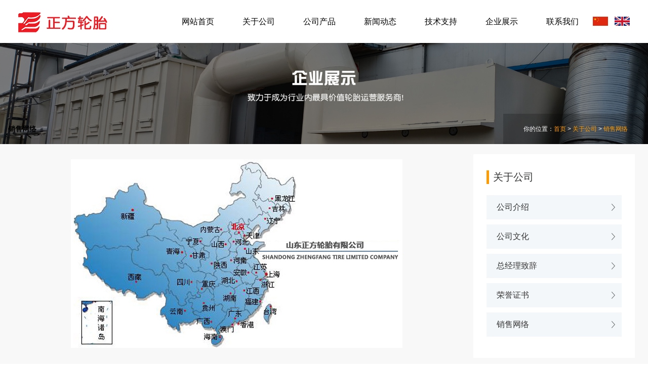

--- FILE ---
content_type: text/html
request_url: http://zftyre.com/About/xiaoshou/
body_size: 6934
content:
<!DOCTYPE html PUBLIC "-//W3C//DTD XHTML 1.0 Transitional//EN" "http://www.w3.org/TR/xhtml1/DTD/xhtml1-transitional.dtd">
<html xmlns="http://www.w3.org/1999/xhtml">
<head>
<meta http-equiv="Content-Type" content="text/html; charset=gb2312" />
<title>销售网络 - 山东正方轮胎有限公司</title>
<meta name="keywords" content="销售网络 - 山东正方轮胎有限公司" />
<meta name="description" content="销售网络 - 山东正方轮胎有限公司" />
<meta http-equiv="Cache-Control" content="no-transform" />
<meta name="viewport" content="width=device-width,initial-scale=1.0,maximum-scale=1.0,minimum-scale=1.0,user-scalable=no" />
<meta name="applicable-device" content="pc,mobile">
<meta content="no" http-equiv="imagetoolbar">
<link rel="stylesheet" href="/images/zf/animate.min.css" type="text/css" />
<link rel="stylesheet" href="/images/zf/zf.css" type="text/css" />
<script type="text/javascript" src="/js/jquery-1.8.2.js"></script>
</head>
<body>
<div id="nav-over"></div>
<div class="head">
	<div class="pWidth fix">
		<h1><a href="http://www.zftyre.com"><img id="logo" src="/images/zf/logo.png" alt="山东正方轮胎有限公司" class="logo"></a></h1>
		<div class="menuBox fix">
			<div class="logoTitle">山东正方轮胎有限公司</div>
			<ul class="menu fix">
				<li class='navParentLi on'><a class='navParentA' href='/'>网站首页</a></li> <li class='navParentLi '><a class='navParentA' href='/About/'>关于公司</a></li> <li class='navParentLi '><a class='navParentA' href='/Product/'>公司产品</a></li> <li class='navParentLi '><a class='navParentA' href='/News/'>新闻动态</a></li> <li class='navParentLi '><a class='navParentA' href='/Support/'>技术支持</a></li> <li class='navParentLi '><a class='navParentA' href='/onShow/'>企业展示</a></li> <li class='navParentLi '><a class='navParentA' href='/Contact/'>联系我们</a></li> 
			</ul>
			<div class="flag fix">
				<a href="http://www.zftyre.com"><img src="/images/zf/cn.png"></a>
				<a href="http://en.zftyre.com"><img src="/images/zf/en.png"></a>
			</div>
		</div>
		<div class="menuMore"></div>
	</div>
</div>


<div class="pageBanner">
	<img src="/images/zf/banner/pageBanner5.jpg" class="img">
	<div class="position fix">
		<span class="positionTitle">销售网络</span>
		<span class="positionContent">你的位置：<a href="/">首页</a> > <a href='/About/'>关于公司</a> > <a href='/About/xiaoshou/'>销售网络</a></span>
	</div>
</div>

<div class="main">
	<div class="pWidth fix">
		
		<div class="clear"></div>
		
        <div class="left wow animate__fadeInLeft">
			<div class="txtPage">
            	<p align="center"><img alt="" src="/images/up_images/2013111878586237567.jpg" /><div align="left">&nbsp;</div>
</p>
<p align="center"><strong>网站地图主要依据中国地图出版社出版，书号为：ISBN 7-900186-56-5/K·108号，审图号为：GS（2009）258号进行编制。</strong></p>
            </div>
        </div>
		
		<div class="right wow animate__fadeInRight">
			<div class="sideCate">
				<div class="title"><span>关于公司</span></div>
				<ul class="sideCateList">
					<li class='cateParentLi'><A class='cateParentA' href='/About/gsjs'>公司介绍</A></li> <li class='cateParentLi'><A class='cateParentA' href='/About/Culture'>公司文化</A></li> <li class='cateParentLi'><A class='cateParentA' href='/About/zhici'>总经理致辞</A></li> <li class='cateParentLi'><A class='cateParentA' href='/About/rongyu'>荣誉证书</A></li> <li class='cateParentLi'><A class='cateParentA on' href='/About/xiaoshou'>销售网络</A></li> 
				</ul>
			</div>
        	<div class="sideCate">
				<div class="title"><span>产品分类</span></div>
				<ul class="sideCateList">
					<li class='cateParentLi'><A class='cateParentA' href='/Product/mtc'>摩托车专用轮胎</A></li><li class='cateParentLi'><A class='cateParentA' href='/Product/ddc'>电动车专用轮胎</A></li><li class='cateParentLi'><A class='cateParentA' href='/Product/nongyong'>农用胎系列</A></li><li class='cateParentLi'><A class='cateParentA' href='/Product/zkt'>真空胎系列</A></li><li class='cateParentLi'><A class='cateParentA' href='/Product/neitai'>内胎系列</A></li>
				</ul>
			</div>
        </div>
		
    </div>
</div>
<div class="foot">
	<div class="pWidth fix">
		<div class="footBox1 fix">
			<div class="footLogo"><img id="logo" src="/images/zf/logoWhite.png" alt="山东正方轮胎有限公司"></div>
		</div>

		<div class="footLeft fix">
			<dl>
				<dt class="footTitle"><a href="/Product/">公司产品</a></dt>
				<dd><a href="/Product/ddc">电动车专用轮胎</a></dd>
				<dd><a href="/Product/mtc">摩托车专用轮胎</a></dd>
				<dd><a href="/Product/neitai">内胎系列</a></dd>
				<dd><a href="/Product/nongyong">农用胎系列</a></dd>
				<dd><a href="/Product/zkt">真空胎系列</a></dd>
			</dl>
			<dl>
				<dt class="footTitle"><a href="/About/">关于正方</a></dt>
				<dd><a href="/About/gsjs">公司介绍</a></dd>
				<dd><a href="/About/Culture">公司文化</a></dd>
				<dd><a href="/About/zhici">总经理致辞</a></dd>
				<dd><a href="/About/rongyu">荣誉证书</a></dd>
				<dd><a href="/About/xiaoshou">销售网络</a></dd>
			</dl>
		</div>
		<div class="footMid">
			<div class="footTitle">联系我们</div>
			<ul>
				<li><span>联系人：</span>杨总</li><li><span>手机：</span>15094782000</li><li><span>电话：</span>0538-6810157</li><li><span>邮箱：</span>zftyres@163.com</li><li><span>地址：</span>山东省泰安宁阳县堽城镇工业园区正方路</li>
			</ul>
		</div>
		<div class="footRight">
			<div class="footTitle">微信二维码</div>
			<div class="frImg">
				<img src="/images/zf/weixin.jpg" />
			</div>
			<div class="footTitle">加微信，享优惠</div>
		</div>
	</div>
	<div class="pWidth">
        <div class="footerContent"><div class='footNav'><a href="/">网站首页</a> | <a href="/About">关于我们</a> | <a href="/Contact">联系方式</a> | <a href="/Sitemap">网站地图</a></div>
<p>Copyright   2013 (<a href='http://www.zftyre.com/' target='_blank'>山东正方轮胎有限公司</a>) 版权所有 All rights reserved    备案号：<a href="http://beian.miit.gov.cn" target="_blank">鲁ICP备06041543号-1</a></p>
<p>山东正方轮胎有限公司专业生产各种<b>摩托车轮胎</b>、<b>电动车轮胎</b>、<b>真空轮胎</b>等产品</p></div>
    </div>
</div>

<div class="footIcon">
    <ul class="fix">
        <li class="mobile"><a href="tel:15094782000" data-agl-cvt="2" >打通话</a></li>      
        <li class="sms"><a href="sms:15094782000">发短信</a></li>
        <li class="dh"><span class="mainNav">主导航</span></li>
    </ul>
</div>
<script type="text/javascript" src="/js/functions.js"></script>
<script type="text/javascript" src="/js/wow.min.js"></script>
<script>
	wow = new WOW({
			boxClass:     'wow',      // default
			animateClass: 'animate__animated', // default
			offset:       0,          // default
			mobile:       true,       // default
			live:         true        // default
		}
	)
	wow.init();
</script>
</body>
</html>
<!--Powered By 安平云天科技-->








--- FILE ---
content_type: text/css
request_url: http://zftyre.com/images/zf/zf.css
body_size: 31559
content:
@charset "gb2312";
html {font-size: 62.5%;}
*{ margin:0; padding:0; list-style:none;}
body{ font-size:12px; font-family:"microsoft yahei",Arial, Helvetica;position: relative;}/**防复制 -moz-user-select : none;-webkit-user-select: none;**/
table{ border-collapse:collapse; border-spacing:0;}
img { border:none;max-width: 100%;height: auto;}
a{color:#333333;text-decoration:none;}
.clear{clear:both; font-size:0; line-height:0; height:0; overflow:hidden;}
.fix{*zoom:1;}
.fix:after {visibility: hidden;display: block;font-size: 0;content:""; clear: both; height: 0;}
blockquote{ padding-left:2em;}
.round4{-moz-border-radius: 4px; -webkit-border-radius: 4px; -khtml-border-radius: 4px; border-radius: 4px;}
.mShow, .logoTitle{ display:none;}

a, img{-webkit-transition: all 0.5s ease;-moz-transition: all 0.5s ease;-o-transition: all 0.5s ease;transition: all 0.5s ease;}

@font-face {font-family: 'FontAwesome';src: url('../font-awesome-4.7.0/fonts/fontawesome-webfont.eot?v=4.7.0');
	src: url('../font-awesome-4.7.0/fonts/fontawesome-webfont.eot?#iefix&v=4.7.0') format('embedded-opentype'), url('../font-awesome-4.7.0/fonts/fontawesome-webfont.woff2?v=4.7.0') format('woff2'), url('../font-awesome-4.7.0/fonts/fontawesome-webfont.woff?v=4.7.0') format('woff'), url('../font-awesome-4.7.0/fonts/fontawesome-webfont.ttf?v=4.7.0') format('truetype'), url('../font-awesome-4.7.0/fonts/fontawesome-webfont.svg?v=4.7.0#fontawesomeregular') format('svg');
	font-weight: normal;font-style: normal;}
.fa {display: inline-block;font: normal normal normal 14px/1 FontAwesome;font-size: inherit;text-rendering: auto;-webkit-font-smoothing: antialiased;-moz-osx-font-smoothing: grayscale;}
.fa-star-o:before {font-family: 'FontAwesome'; content: "\f006";}


/**导航菜单 beigin**/
.head {width: 100%;height: 85px;background: #fff;}
.head h1{margin-top: 19px;float:left;}

.logo{}

.menuBox{float:right;}
.menu {float: left;}
.menu>li {position: relative;float: left;text-align: center;width: 120px;}
.menu>li:last-child{margin-right: 0;}
.menu>li>a{display:inline-block;font-size:16px;line-height: 85px;height: 85px;width: 100%;font-weight: normal; color:#000;}
.menu>li>ul {display: none;position: absolute;z-index: 999;width: 150px;background: rgba(43,51,123,0.8);}
.menu>li>ul li a {line-height: 40px;border-bottom: 1px solid #000;display: block;width: 100%; color:#fff; font-size:13px;}
.menu>li>ul li a:hover{color:#ff0}

.fixnav {position: fixed;top: 0px;left: 0px;background:rgba(255,255,255,0.9);z-index: 9999;}
.fixnav .menu>li a{color: #000;}

.head li #line{width: 0px;height: 4px;background-color: #fff;margin: 0 auto;position: absolute;top: 82px;left: 0px;right: 0px;transition: width 0.3s linear;}
.head li:hover #line, .head li.cur #line{width: 100%;}
.fixnav li #line{background-color: #ff9a00;}
/**导航菜单 end**/

.flag {float: right;padding-top: 33px;}
.flag a {display: inline-block;margin-right: 10px;}
.flag img {width: 30px;}

/**banner begin**/
.swiper {width: 100%;height: auto}
.swiper-slide {background-position: center; background-size: cover;}
.swiper-slide img {display: block; width: 100%;}
	  
/**banner end**/


.pWidth{width: 1600px;margin: 0 auto;}

.services{background: #f6f6f6;padding: 80px 0;width: 100%;}
.homeTitle{position:relative;margin-bottom:50px;}
.homeTitleLeft{float:left;}
.homeTitleLeft>.cn{font-size: 16px; color: #ff9a00; display: block;}
.homeTitleLeft>.en{font-size: 40px; line-height: 44px; color: #333; font-family: 'Montserrat', sans-serif; display: block; margin: 10px 0; text-transform: uppercase;}
.homeSubTitle{font-size: 16px; color: #333;}
.homeTitleRight, .homeCateList{float:right; max-width: 54%; height: 32px; overflow: hidden; position: absolute; right: 0; bottom: 0;}
.homeTitleRight a{font-size: 16px; color: #333; height: 22px; line-height: 22px; overflow: hidden;}
.homeTitleRight img{margin-left: 6px;}
.picList{}
.picList li{margin-right:2%; width:31.33%;box-sizing: border-box;float: left;}
.picList li:nth-child(3n){}
.picList li img{width: 100%;}
.picList li p {font-size: 16px;color: #333;text-align: center;height: 60px;line-height: 60px;background: #f5f5f5;}

.cases{background: #fff;padding:80px 0;}
.homeCateList{}
.homeCateList li{display: inline-block;padding: 0 6px;}
.homeCateList li.on{}
.caseList{}
.caseList li{float: left; width: 31.33%; margin-right: 2%; box-sizing: border-box;margin-bottom: 20px;}
.caseList li img{width:100%;}
.content_list_txt{padding: 30px; background: #fff url(arrowInto.png) no-repeat 94% 50px;}
.case_name{font-size: 18px; color: #000; margin-bottom: 5px; font-weight: bold;}
.case_trades{font-size: 14px; color: #666;}

.homeNews{padding:80px 0;background:#f6f6f6;}
.homeNewsList{}
.newsLeft{float: left; box-sizing: border-box; width: 30%;}
.newsLeft .pic{}
.newsLeft .pic img{transition: all 0.5s ease; width: 100%; object-fit: cover; display: block; height: 340px;}
.newsLeft .txt{}
.newsLeft .txt>a{font-size: 18px; color: #000; height: 24px; line-height: 24px; overflow: hidden; display: block; margin-top: 28px;}
.newsLeft .txt>p{font-size: 14px; color: #666; line-height: 24px; height: 48px; overflow: hidden; display: block; margin: 15px 0 20px;}
.newsMid{float: left; box-sizing: border-box; width: 34%; margin: 0 4%;}
.newsMid li{border-bottom: 1px solid #e9e9e9; padding-bottom: 20px; margin-bottom: 20px;}
.newsMid li .pic{float:left;width:40%}
.newsMid li .pic img{transition: all 0.5s ease; height: 135px; width: 100%; object-fit: cover; display: block;}
.newsMid li .txt{float:right;width:58%}
.newsMid li .txt>a{font-size: 18px; color: #000; height: 24px; line-height: 24px; overflow: hidden; display: block; margin-top: 10px;}
.newsMid li .txt>p{font-size: 14px; color: #666; line-height: 24px; height: 48px; overflow: hidden; display: block; margin: 15px 0 20px;}
.newsRight{float: left; box-sizing: border-box; width: 28%; margin-right: 0;}
.newsRight li{width: 100%; border-bottom: 1px solid #e9e9e9; display: flex; height: 60px; line-height: 60px; overflow: hidden;font-size: 16px;}
.newsRight li span{float:right; font-size: 14px; color: #666;}

.link {line-height: 60px;background: #006060;}
.linkTitle {font-size: 14px;font-weight: bold;background: #0e5050;display: inline-block;padding: 0 20px;color: #fff;}
.linkTitle::before {font-family: 'FontAwesome';content: "\f08c";color: #fff;padding: 0 6px;}
.link a {display: inline-block;padding: 0 10px;color: #fff;}

.sideCate, .sideContact{padding: 32px 26px; background: #fff; margin-bottom: 40px;}
.right .title{font-size: 20px; color: #323333; border-left: 5px solid #ff9a00; padding-left: 8px; display: block; margin-bottom: 22px;}
.sideCateList{}
.sideCateList li{margin-bottom: 10px;}
.sideCateList li a{padding: 0 20px; background: #f4f7f9 url(arrowRight.png) no-repeat 95%; height: 48px; line-height: 48px; display: block; font-size: 16px; color: #323333;}
.sideContactList{}
.sideContactList li{line-height: 40px; font-size: 14px;}

.pageBanner{position: relative;}
.pageBanner img{width:100%;height:auto;object-fit:cover;}
.enterprise{padding: 90px 0px;background: #fff;position: relative;z-index: 3;}
.enterprise .pic{float: left; width: 48%;}
.enterprise .pic img{transition:all 0.5s ease;height:auto;width:100%;object-fit:cover;display:block}
.enterprise .txt{float: right;width: 50%;}
.enterprise .txt .title{font-size:28px;color:#333;display:block;margin-bottom:20px}
.enterprise .txt .content{font-size:16px;color:#333;line-height:30px}
.team{padding:90px 0px;background:#f8f8f8;position:relative;z-index:3}
.pageTitle{text-align:center;margin-bottom:45px}
.pageTitle h2{font-size:30px;color:#333}
.pageTitle p{font-size:16px;color:#717171;display:block;margin-top:15px}
.teamList{}
.teamList li{width:31.25%;float:left;margin-right:3.125%;position:relative}
.teamList li:last-child{margin-right:0}
.teamList li img{transition:all 0.5s ease;height:auto;width:100%;object-fit:cover;display:block}
.teamList li span{font-size:16px;line-height:24px;margin-top:10px;display:block;height:48px;overflow:hidden}
.partner{padding:90px 0px;background:#fff;position:relative;z-index:3}
.partnerList{}
.partnerList li{width:10%;float:left;margin-right:2.8%;margin-bottom:28px;border:1px solid #eaeaea;box-sizing:border-box}
.partnerList li:nth-child(8n){margin-right:0}
.partnerList li img{transition:all 0.5s ease;height:auto;width:100%;object-fit:cover;display:block}

.pageContact{margin: 90px 0px; background: url("contactBg.jpg") no-repeat center; background-size: cover; height: 620px; padding: 1px 0;}
.contactInfo{max-width: 665px; margin-top: 110px; margin-left: 60px; width: 50%; background: #fff; float: left; padding: 80px 40px; box-sizing: border-box;}
.contactTitle{font-size: 24px; color: #111;}
.contactList{width: 60%; float: left; background: #fff; padding-top: 20px;}
.contactList li{font-size: 18px; color: #111; display: block; margin-bottom: 5px;line-height: 40px;}
.contactList li span{}
.weChat{max-width: 136px; width: 40%; float: right; text-align: center;}
.weChat img{width: 100%;display: block;}
.map{background: url("map.png") no-repeat center; max-width: 589px; height: 454px; position: relative; width: 50%; margin-top: 80px; margin-right: 80px; background-size: cover; float: right;}
.feed{background: #f8f8f8;padding:90px 0;}
.feedPic{float:left;width: 40%;}
.feedPic img{transition: all 0.5s ease; height: 406px; width: 100%; object-fit: cover; display: block;}
.feedList{float: right; width: 56%;}
.feedList li{width: 48%; float: left; margin-bottom: 24px; margin-right: 2%; position: relative;}
.feedList li:nth-child(n+5){width:100%;margin-top: -10px;}
.feedList li input{padding: 0 20px; font-size: 14px; color: #a3a3a3; width: 90%; height: 56px; line-height: 56px; background: #fff;border: none;}
.feedList li input:nth-child(2) input, .feedList li input:nth-child(1) input{padding-left: 34px;}
.feedList li span{color: red; position: absolute; top: 22px; left: 11px;}
.feedList li textarea{padding: 20px;height:160px; font-size: 14px; color: #a3a3a3; width: 93%; resize: none;border:none;}
.feedButton{cursor: pointer; width: 180px !important; height: 56px; line-height: 56px; font-size: 16px; color: #fff !important; background: #083180 !important;}


/**首页搜索框 beigin**/
.search{ float:right; width:300px;}
.seaKeyWords{border: medium none; color: #000000; font-size: 12px; height: 28px; line-height: 28px; padding: 0 2px 0 10px; vertical-align: middle; width: 180px; -moz-border-radius:6px 0 0 6px; -webkit-border-radius:6px 0 0 6px;border-radius:6px 0 0 6px;}
.searchButton{background-color: #000000; border:1px solid #ccc;; color: #ffffff; cursor: pointer; font-size: 14px; height: 30px; margin-left:-3px; padding: 0; vertical-align: middle; width: 50px; -moz-border-radius:0px 4px 4px 0; -webkit-border-radius:0px 4px 4px 0;border-radius:0px 4px 4px 0;}
/**首页搜索框 end**/


.footer{background-color: #1e1d1f;padding: 10px 0;}
.footerContent{font-size: 14px; color: #727272; border-top: 1px solid rgba(255,255,255,0.1); margin-top: 24px; padding: 15px 0; display: inline-block; width: 100%;line-height: 26px;}
.footerContent a{color: #7d7d7e;margin: 0 3px;}
.footerContentWap{display:none;}
.footIcon{display:none;}
#footNav{display:none;}
.foot{background: url(footBg.jpg) no-repeat center; background-size: cover; padding-top: 40px; position: relative;}
.footBox1{border-bottom: 1px solid rgba(255,255,255,0.1); padding-bottom: 25px; margin-bottom: 50px; width: 100%; display: inline-block;}
.footLogo{float: left;}
.footNav{float: right;}
.footNav li {display: inline-block;line-height: 30px;font-size: 14px;padding: 0 30px;}
.footNav li a{color:#fff;}
.footNav li #line{display:none;}
.footLeft{float: left;width: 40%;}
.footLeft dl{float: left;width: 50%;}
.footLeft dl dd{}
.footLeft dl dd a{display: block;line-height: 30px;color: #929293;}
.footTitle{color: #fff;line-height: 60px;font-size: 20px;font-weight: bold;}
.footTitle a{color:#fff;}
.footMid{float: left; width: 40%; border-left: 1px solid #3b3a3c; border-right: 1px solid #3b3a3c; padding-left: 100px; height: 270px; box-sizing: border-box;}
.footMid ul{}
.footMid ul li{line-height: 30px;color: #929293;font-size: 14px;}
.footRight{float: right; width: 20%; box-sizing: border-box; text-align: right;}
.frImg img{width: 160px;}

/*内页 begin*/
.main{ padding:20px 0;background:#f8f8f8;}
.left {float: left;width: 72%;}
.right {float: right;width: 26%;}

.position {height: 60px;width: 100%;position: absolute;bottom: 0;}
.position .positionTitle {float: left;font-size: 14px;font-weight: bold;line-height: 60px;padding: 0 20px 0 16px;}

.position .positionTitle .ptLeft {font-size: 17px;color: #000;-webkit-transition: transform .3s;transition: transform .3s;display: block;}
.position .positionTitle em {display: inline-block;vertical-align: middle;padding-right: 10px;}
.position .positionTitle em img{width: 42px;height: 42px;display: block; transition: all 0.5s ease-in-out 0s;}
.position:hover .positionTitle .ptLeft em img{ transform: rotateY(180deg);}
.position:hover .positionTitle .ptLeft{-webkit-transform:translate(0,-10px);transform:translate(0,-8px);}

.position .positionContent {float: right;line-height: 60px;padding: 0 40px;color: #fff;background: rgba(0,0,0,0.2);}
.position .positionContent a{color: #ff9a00;}

.cateList{padding: 40px;}
.cateList li{float: left; background: #fff; margin-right: 30px; padding: 0 40px; line-height: 50px; color: #393a3a; font-size: 16px;}
.cateList li.on{}
.newsList li{padding: 20px 30px; background: #fff; display: inline-block; width: 100%; margin-bottom: 20px; box-sizing: border-box;}
.newsList li a{    float: left;}
.newsList li span {float: right;color: #ccc;font-size: 12px;}
.newsList li .pic{width: 28%;float:left;}
.newsList li .pic img{transition: all 0.5s ease; height: 180px; width: 100%; object-fit: cover; display: block;}
.newsList li .txt{width: 70%;float:right;}
.newsList li .txt .title{font-size: 20px; color: #111; font-weight: normal; height: 26px; line-height: 26px; overflow: hidden;}
.newsList li .txt .content{font-size: 14px; color: #717171; line-height: 30px; height: 60px; overflow: hidden; margin: 20px 0 30px;}
.sideNews{padding: 32px 26px;background: #fff; margin-bottom:40px;}
.sideNews .title, .sideTag .title{font-size: 20px; color: #323333; border-left: 5px solid #ff9a00; padding-left: 8px; display: block; margin-bottom: 22px;}
.sideNews .pic{position: relative;}
.sideNews .pic img{transition: all 0.5s ease; height: 175px; width: 100%; object-fit: cover; display: block;}
.sideNewsList{}
.sideNewsList li{width: 100%; border-top: 1px dashed #eee; height: 60px; line-height: 60px; overflow: hidden;}
.sideNewsList li:nth-child(1){border-top: none;}
.sideTag{padding: 32px 26px;background: #fff;}
.tagList{}
.tagList a{background: #f4f7f9; font-size: 14px; color: #323333; height: 36px; line-height: 36px; display: block; padding: 0 8px; overflow: hidden; border-radius: 5px; float: left; width: 31.33%; margin-right: 2%; text-align: center; margin-bottom: 14px;box-sizing: border-box;}

.newsTitle{font-size: 26px; color: #000;}
.baseInfos{display: inline-block; width: 100%; border-bottom: 1px solid #f1f1f1; padding-bottom: 24px; margin: 30px 0;}
.baseInfos dt, .caseInfo dt{float: left; margin-right: 18px; padding-right: 18px; background: url(splite.png) no-repeat right; font-size: 14px; color: #666;}
.newsContent{font-size: 16px!important; color: #333!important; line-height: 30px!important;}
.sideCateList{}
.sideCateList li{margin-bottom: 10px;}
.sideCateList li a{padding: 0 20px; background: #f4f7f9 url(arrowRight.png) no-repeat 95%; height: 48px; line-height: 48px; display: block; font-size: 16px; color: #323333;}
.pageCase{margin-bottom:30px;}
.caseIntro{width: 50%; min-height: 462px;padding: 70px 55px;float:left;box-sizing: border-box}
.caseIntro .title{width: 100%; margin-bottom: 20px; border-bottom: 1px solid #ddd;}
.caseIntro .title span{font-size: 26px; color: #333; display: inline-block; line-height: 40px; border-bottom: 2px solid #ff8f04;}
.caseIntro .txt{}
.caseIntro .caseTitle{font-size: 18px; color: #111; font-weight: normal;}
.caseIntro .content{font-size: 14px; color: #666; line-height: 24px; margin: 20px 0 55px;}
.caseContent{background:#fff; padding:30px;}

.market{padding: 90px 0px;}
.market1, .market3, .market5{ background: #fff;}
.market2{ background: url("marketBg2.jpg") no-repeat center; background-size: cover;}
.market4{ background: url("marketBg4.jpg") no-repeat center; background-size: cover;}
.market .pic{width: 42%;overflow: hidden;}
.market1 .pic, .market3 .pic, .market5 .pic{float: right;}
.market2 .pic, .market4 .pic{float: left;}
.market .pic img{transition: all 0.5s ease; height: 520px; width: 100%; object-fit: cover; display: block;}
.market .txt{width: 47.5%;}
.market1 .txt, .market3 .txt, .market5 .txt{float: left;}
.market2 .txt, .market4 .txt{float: right;}
.market .txt .title{font-size: 30px; color: #333; padding-bottom: 25px; margin-bottom: 20px; border-bottom: 1px solid #dfdfdf; margin-top: 40px;}
.market .txt .title a{float:right; font-size: 16px; color: #0b2b75; font-weight: normal; line-height: 40px;}
.market .txt .content{font-size: 16px !important; color: #333; line-height: 30px !important;}
.main .market:nth-child(2n) .txt .title{color:#fff;}
.main .market:nth-child(2n) .txt a{color:#fff;}
.main .market:nth-child(2n) .txt .content{color:#fff;}

.txtPage{line-height:28px; padding:10px 20px; color:#444; font-size:14px;}
.txtPage p{ line-height:28px;}
.picPage{padding: 10px 0 10px 12px;}

.prenext{ margin:20px 0; padding:0 4px; border:1px solid #ddd;}
.preArticle, .nextArticle {font-size: 14px;color: #666;line-height: 40px;}
.preArticle{ float:left;}
.nextArticle{ float:right;}
.preArticle a, .nextArticle a{color: #ff9a00;}

.contentSiteTag{ color:#888;}
.contentSiteTag span{ display:inline-block; padding:0 10px; line-height:40px; font-size: 22px;}
.contentSiteTag a{color: #888;display: inline-block;line-height: 40px;margin: 0 8px; padding:0 10px;}
.contentSiteTag a:hover{color:#e66e1e ; -moz-border-radius:4px; -webkit-border-radius:4px;border-radius:4px; background:#ddd;}

.article{padding: 20px 0;}
.article .title{text-align: center;line-height: 80px;font-size: 18px;}
.articleContent{}
.articleContent .title{background: #f4f4f4;}
.articleContent .title span{display: inline-block; background: #ff9a00; line-height: 40px; color: #fff; width: 120px; text-align: center; font-size: 16px;}
.articleTxt{padding: 20px; font-size: 14px; line-height: 36px;}
.articleTxt img{}

.articlePicList{}
.articlePicList li {float: left;width: 31.3%;margin-right: 2%;box-sizing: border-box;}
.articlePicList li img {width: 100%;}
.articlePicList li span {display: block;background: #eee;line-height: 60px;text-align: center;}

/*内页 end*/

/* FeedBack beigin */
.feedBack{ padding:10px 0;}
.feedBlock{margin-bottom: 10px; position: relative;}
.fAuthor{left: 0; position: absolute; top: 0; width: 120px;}
.fIcon{ text-align:center;}
.fAvatar{background: url("../avatar.gif") no-repeat scroll center top; height: 67px; width: 120px;}
.fName{font-family: Arial,Helvetica,sans-serif; font-size: 12px; font-weight: bold; overflow: hidden; padding-right: 4px; text-align: center; white-space: nowrap;}
.fInfo{border: 2px solid #ddd; margin-left: 120px; min-height: 70px; padding: 8px; position: relative;}
.fTime{color: #aaa; font-family: Arial,Helvetica,sans-serif; font-size: 12px; padding-right:6px; position: absolute; right: 0; text-align: right; top: 10px;}
.fContent {background: url("../postBg.png") no-repeat scroll -270px 12px;border-bottom: 1px solid #ddd;font: bold 14px/40px "楷体";padding-left: 30px;white-space: pre-wrap;overflow: hidden;}
.fReply{background: url("../postBg.png") no-repeat scroll -270px -80px;white-space: pre-wrap;overflow: hidden;}
.fReply p{color: #333; padding-left: 30px; line-height:40px;}

.qipao1{border-color: transparent #ddd transparent transparent; border-style: solid; border-width: 16px; display: block; font-size: 0; left: -33px; line-height: 0; position: absolute; top: 14px;}
.qipao2{border-color: transparent #fff transparent transparent; border-style: solid; border-width: 20px; display: block; font-size: 0; left: -33px; line-height: 0; position: absolute; top: 10px;}
	
.commentbox{padding-top:5px;}
.liuyan li{ line-height:40px; clear:both;}
.liuyan .fontStyle{font: bold 12px/40px "宋体"; color:#1187de; float:left; width:100px; margin-right:10px; text-align:right;}
/* FeedBack end */

/* relative start */
.relativeInfo {background: #fff;margin-top: 10px;}
.relativeTitle{background-color: #f4f4f4;}
.relativeTitle span{background-color: #ff9a00; color: #fff; display: inline-block; font: 14px/30px "microsoft yahei",Arial,Helvetica; padding: 0 20px;}
.proDetailTitle{background-color: #f4f4f4;}
.proDetailTitle span{background-color: #ff9a00; color: #fff; display: inline-block; font: bold 14px/30px "microsoft yahei",Arial,Helvetica; padding: 0 20px;}

.relativeBox{ margin-bottom:8px;}
.relativePicList{ padding:10px 0;}
.relativePicList li {float: left;margin-right: 14px;width: 280px;}
.relativePicList li:nth-child(n+5){ display:none;}
.relativePicList li a, .relativeCaseList li span{ display:block; text-align:center; line-height:26px;}
.relativePicList li img {border: 1px solid #ccc;height: 190px;padding: 4px;width: 260px;}

.message{ }
.messageList {padding: 10px 20px 0 0;}
.messageForm {padding: 10px 30px;}
.relativeMsgBlock{margin-bottom: 10px; position: relative;}
.relativeMsgLeft{width:90px; float:left;}
.relativeMsgPic{background:url("../avatar.gif") no-repeat scroll center center; height: 64px;}
.relativeMsgName{text-align:center; font-family:Arial, Helvetica, sans-serif; font-size:12px;padding-top:5px;color:#196ba7;font-weight:bold;}		
.relativeMsgRight{float:left; padding-bottom:10px;}
.relativeMsgTime{text-align:right;font-family:Arial, Helvetica, sans-serif;color:#ccc;padding:0px 20px 5px 20px;}	
.relativeMsgContent{border: 1px solid #ddd; margin-left: 20px; padding: 8px 0; width:930px; position:relative;}
.relativeMsgBorder{height:55px; width:20px; background:url("../PostBG.png") no-repeat -6px -77px; position:absolute; left:-19px}
.relativeMsgContent p{padding:0px 20px 5px 20px;color:#196ba7;}
.messageTA{ width:800px; height:60px;border: 1px solid #ddd; color:#4d4d4d; font-size: 14px; line-height: 20px; padding: 3px 5px;}
.messageTA2{ width:600px; height:60px;border: 1px solid #ddd; color:#4d4d4d; font-size: 14px; line-height: 20px; padding: 3px 5px;}
.messageName{ width:200px;border: 1px solid #ddd; color:#4d4d4d; font-size: 14px; height: 20px; line-height: 20px; padding: 3px 5px;}
.messageCode{ width:100px;border: 1px solid #ddd; color:#4d4d4d; font-size: 14px; height: 20px; line-height: 20px; padding: 3px 5px;}
.Cbutton{background-color: #ff9a00; border: 0 none; color: #fff; cursor: pointer; font-size: 14px; font-weight: bold; height: 35px; margin: 15px; width: 180px;}
/* relative end */

/** Search beigin **/
.searchForm{padding: 10px 0 20px 0;}
.searchForm .seaKeyWords{ border:1px solid #ddd; width:160px !important;}
.searchtip{font: bold 14px/36px "微软雅黑"; padding: 20px; text-align: center;}
.result_list .gray{color: #000000; text-align: right;}
.result_list dl{ border-bottom:1px dashed #999}
.result_list dl dt{ font:bold 12px/30px '微软雅黑'; padding-left:10px;}
.resultContent{ font:12px/26px '微软雅黑'; padding-left:20px; color:#777;}
.resultInfo{ color: #aaa; font-size: 12px; line-height: 30px; padding-right: 10px; text-align: right;}
.resultInfo a{color:#aaa; margin-right:10px;}
/** Search end **/

/* 招聘信息 strat */
.recruitList{ border:1px solid #ff9a00;}
.recruitTitleBg{ background:#ff9a00;}
.recruitList li{ line-height:40px; border-bottom:1px solid #ff9a00;}
.recruitTitle{font:bold 14px/40px "宋体"; color:#fff; padding-left:10px; display:block; float:left;}
.recruitTime{color: #aaa; float: right; font-size: 12px; padding-right: 15px;}
.recruitItem{ font:bold 12px/40px "microsoft yahei",Arial, Helvetica; color:000; display:block; float:left; width:90px; text-align:right; padding-right:10px; background:#ddd;}
.recruitItemText{ float:left; width:655px; margin-left:10px; line-height:40px;}
.recruitDiscription{float:left; width:655px; margin-left:10px; line-height:30px;}
.recruitHr{ height:1px;}
/* 招聘信息 end */

/** siteMap strat **/
.siteMap{ line-height:30px;}
.siteMapBigLi{ padding-bottom:2px;}
.siteMapBigClass{background-color: #eee; color: #222; display: block; font: bold 12px/36px "microsoft yahei",Arial,Helvetica; padding-left: 20px;}
.siteMapBigClass:hover{ color:#000;}
.siteMap ul{margin-left: 24px;}
.siteMap ul li{border-bottom: 1px solid #eee; line-height: 30px;}
.siteMap ul li a{display: inline-block; padding: 0 8px; font-size: 12px;}
/** siteMap end **/

/*分页 begin*/
.yPage{text-align:center; height:35px; line-height:35px; margin-top:5px; color:#000;}
.yPage a{ color:#000000; margin:0 5px;}
.currentPage{ color:#000000;}
/*分页 end*/

/*service beigin*/
.kefu1Box,.kefu2Box { width:118px; position:absolute; z-index:9999; top:220px; overflow:hidden;}
.kefu1Box .msgserver a, .kefu1Box .contentTitle, .kefu1Box .show_btn, .kefu1Box .closeBtn, .kefu1Box .closeBtn a {background:url(../serviceImg/keFu01.png) no-repeat;}
.kefu2Box .msgserver a, .kefu2Box .contentTitle, .kefu2Box .show_btn, .kefu2Box .closeBtn, .kefu2Box .closeBtn a {background:url(../serviceImg/keFu02.png) no-repeat;}
.closeBtn a span { display:none;}
.show_btn { display:none; width:28px; height:112px; background-position:-231px 0 ;position:absolute; top:0; z-index:1; cursor:pointer;}
.show_btn span { display:none;}

.kefu01Content .qqserver p { text-align:center; padding:2px 0; margin:0; vertical-align:middle;}
.kefu01Content .qqserver p img {display: inline; vertical-align:middle;}
.kefu01Content .phoneserver{ text-align:center;}
.kefu01Content .phoneserver h5 { font-family:"Microsoft Yahei"; font-weight:bold; color:#666; font-size:15px;}
.kefu01Content .phoneserver p { padding:2px 0; _height:16px; margin:0;color: #666666;}
.kefu01Content .msgserver { text-align:center; margin-bottom:5px;}
.kefu01Content .msgserver a { background-position:-5px -145px; padding-left:20px;}
.kefu01Content hr {color:#f4f4f4; height:1px; margin:10px 0; clear:both; }

.keFu01 .kefuContent { width:118px; position:absolute; z-index:2; top:0; right:0;}
.keFu01 .contentTitle { height:33px; background-position:-100px 0; }
.keFu01 .kefu01Content { border-left:1px solid #1e1824; border-right:1px solid #1e1824; background:#fff;  text-align:center; padding:5px;}
.keFu01 .kefu01Content .qqserver p span { display:none;}
.keFu01 .contentBottom { height:2px; background:#1e1824; overflow:hidden; }
.keFu01 .closeBtn {position:absolute; right:1px; top:2px;}
.keFu01 .closeBtn, .keFu01 .closeBtn a {display:block; overflow:hidden; cursor:pointer; width:24px; height:22px; background-position:-250px 0; }
.keFu01 .show_btn { width:33px; height:120px; background-position:0 0;  }
/*service end*/

@media (max-width: 1600px){
	.pWidth{width: 96%;}
}
@media screen and (max-width:1200px){
	.menu>li {margin-right: 30px;}
}
@media screen and (max-width:1024px){
	.pWidth{width:100%;}
	.menuBox{display:none;background:rgba(0,0,0,0.9);width:100%;position:absolute;top:0;right:0;z-index:9;}
	.menuMore{position:absolute;right:0;display:block;background:url("wapImg/navMore-black.png") no-repeat scroll center center;height:5rem;width:5rem;background-size:25px 22px;top:18px;}
	.logoTitle{padding:10px 0;text-align:center;color:#ff0;font-size:30px;line-height:60px;}
	
	.menu{float:none;}
	.menu>li{float:unset;display:block;margin-right:0;text-align:center;border-bottom:1px solid #ccc;width:100%;}
	.menu>li a {color: #fff;height: 60px;line-height: 60px;}
	.menu>li #line{display:none;}
	.fixnav .menu>li a {color: #ff0;}
	
	.enterprise .txt .title {font-size: 16px;font-weight:bold;}
	.enterprise .txt .content{font-size:13px;}
	
	.enterprise .pic {display:none;}
	.enterprise .txt {float:none;width: 100%;padding: 0 1%;box-sizing: border-box;}
	.homeTitleRight, .homeCateList, .homeSubTitle{display:none;}
	.newsLeft{width:42%;}
	.newsMid{width:56%; margin:0 0 0 2%;}
	.newsRight{display:none;}
	.areaSite{display:none;}
	.footNav, .footLeft{display:none;}
	.footMid{width:50%; border-left:none;}
	.footRight{width:50%; text-align:center;}
	
	.homeTitle{margin-bottom:10px;}
	.homeTitleLeft{text-align:center;width:100%;}
	.homeTitleLeft>.en{font-size:18px;}
	
	.picPage {padding: 10px;}
	.txtPage {padding: 10px 0px;}
	.article {padding:0;}
	.articleTxt{padding: 10px 10px;}
	.articleTxt img{width:98%;}
}
@media screen and (max-width:768px){
	.left{width:100%;}
	.right{display:none;}
	.baseInfos {margin: 10px 0;line-height: 30px;padding: 0 2%;}
	.newsContent{padding:0 2%;}
	.article .title {text-align: center;line-height: 40px;}
	.article .title h1{font-size: 18px;}
	.video{padding:0 2%;}
	.relativeInfo{display:none;}
	
	.foot{padding-top: 10px;}
	.footLogo{text-align: center; float: none;}
	.footBox1{margin: 0; padding-bottom: 10px;}
	.footMid{display:none;}
	.footTitle{font-size:16px;}
	.position {display:none;}
	.txtPage img{width:98%;}
	.footerContent p{padding:0 1%;}
	.newsList li span {display:none;}
}

@media screen and (max-width:580px){
	.pageBanner img{ height:auto;}
	.footBox1{margin-bottom:10px;}
	.services, .cases, .enterprise, .homeNews, .team, .partner {padding:30px 0;}
	.picList {padding:0 1%;}
	.picList li {width: 100%;}
	
	.caseList, .teamList {padding:0 1%;}
	.caseList li, .teamList li{width: 100%;}
	.newsLeft, .newsMid{width:100%;box-sizing: border-box;margin:0; padding:0 2%;}
	
	.footMid {width: 100%;padding: 0 2%;box-sizing: border-box; height:auto;}
	.footRight{width:100%;}
	
	.partnerList li{width:30%;}
	.partnerList li:nth-child(8n){margin-right:2.8%}
	.partnerList li:nth-child(3n){margin-right:0%}
	
	.market{padding:20px 0}
	.market .txt .title{font-size:18px;}
	.market .txt{width:100%;}
	.market .txt .content{padding:0 1%;}
	.market .pic{width:100%;}
	.market .pic img{height:auto;}
	
	.caseIntro {width: 100%;padding: 20px 10px;min-height:auto;}
	.caseIntro .content {margin: 10px 0;}
	.caseIntro .title span {font-size: 20px;}
	.caseIntro .caseTitle {font-size: 16px;}
	
	.caseContent{padding:20px 1%;}
	.caseContent img{width:100%;}
	
	.cateList {padding: 10px 2%;}
	.cateList li {margin-right: 10px; padding: 0 20px;line-height: 50px;}
	
	.newsList li {padding: 10px;margin-bottom: 10px;text-overflow: ellipsis;white-space: nowrap;overflow: hidden;}
	.newsList li .pic {display:none;}
	.newsList li .txt {width: 100%;float: none;;}
	.newsList li .txt .content {height: auto; margin: 10px 0 10px;}
	
	.pageContact, .feed {margin: 10px 0;height: auto;padding: 30px 0;}
	.contactInfo {max-width: auto;width: 100%;float: none; padding: 20px 10px;    margin-top: 10px; margin-left: 0;background:rgba(255,255,255,0.4)}
	.contactList{background:none;}
	.map{display:none;}
	.pageTitle h2{font-size:20px;}
	.pageTitle p{display:none;}
	.feedPic{display:none;}
	.feedList {width:100%;}
	.feedList li{width:100%;}
	
}
@media screen and (max-width:450px){
	
}

--- FILE ---
content_type: application/javascript
request_url: http://zftyre.com/js/functions.js
body_size: 2372
content:
//首页导航 begin
$(function() {
	$(window).scroll(function() {
		if($(document).scrollTop() >= 85) {
			$(".head").addClass("fixnav");
			$("#logo").removeClass("logo");
			//$(".head").slideDown();
		} else {
			$(".head").removeClass("fixnav");
			$("#logo").addClass("logo");
		}
	})
})
//menu slide
$(document).ready(function(){  
	$('.menu li').mousemove(function(){
		$(this).find('ul').slideDown();//you can give it a speed
	});
	$('.menu li').mouseleave(function(){
		$(this).find('ul').slideUp("fast");
	});  
});

//首页导航 end
function displayMenu(){
	if($(".menuBox").css("display")=="none"){
		$(".menuBox").slideDown();
		$(".logoTitle").css("display", "block");
	}else{
		$(".menuBox").slideUp();
		//$(".logoTitle").css("display", "none");
	}
}
$(".menuMore").bind("click",displayMenu);		//首页导航事件

function comment_check() {
	if ( document.form1.email.value.length> 0 &&!document.form1.email.value.indexOf('@')==-1|document.form1.email.value.indexOf('.')==-1 ) {
		window.alert('请设置正确的Email地址，如:cnbbser@163.com');
		document.form1.email.focus();
		return false;
	}

	if(document.form1.qq.value.search(/^([0-9]*)([.]?)([0-9]*)$/)   ==   -1)   {   
		window.alert("QQ只能是数字^_^");   
		document.form1.qq.focus();
		return false;
	}

	if ( document.form1.content.value == '' ) {
		window.alert('请输入内容^_^');
		document.form1.content.focus();
		return false;
	}

	if ( document.form1.verycode.value == '' ) {
		window.alert('请输入验证码^_^');
		document.form1.verycode.focus();
		return false;
	}

	return true;
}

//防复制 begin
/**
function iEsc(){ return false; }
function iRec(){ return true; }
function DisableKeys() {
	if(event.ctrlKey || event.shiftKey || event.altKey)  {
		window.event.returnValue=false;
		iEsc();
	}
}
document.ondragstart=iEsc;
document.onkeydown=DisableKeys;
document.oncontextmenu=iEsc;
if (typeof document.onselectstart !="undefined")
	document.onselectstart=iEsc;
else{
	//document.onmousedown=iEsc;   注销此处，否则不能留言
	document.onmouseup=iRec;
}
function DisableRightClick(m){
	if (window.Event){
		if (m.which == 2 || m.which == 3)
		iEsc();
	}else{
		if (event.button == 2 || event.button == 3){
			event.cancelBubble = true
			event.returnValue = false;
			iEsc();
		}
	}
}
**/
//防复制 end



